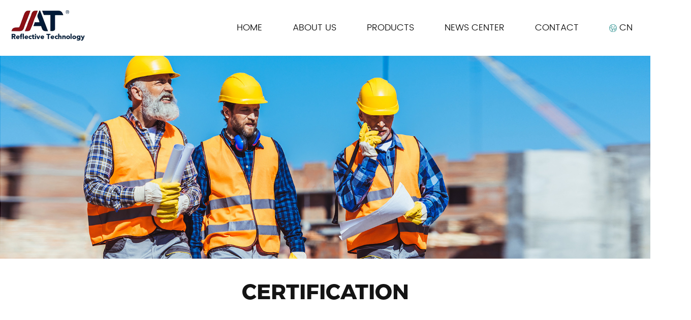

--- FILE ---
content_type: text/html; charset=utf-8
request_url: http://jhjat.com/honor.html?t=en-us
body_size: 2762
content:
<!DOCTYPE html>
<html lang="zh-cn">
<head>
    <title>Zhejiang JAT Reflective Technology Co.,Ltd.</title>
    <meta charset="UTF-8">
    <meta http-equiv="X-UA-Compatible" content="IE=edge,chrome=1">
    <meta name="viewport" content="width=device-width, initial-scale=1">
    <meta name="keywords" content="浙江景泰反光科技有限公司" />
    <meta name="description" content="浙江景泰反光科技有限公司" />
    <link rel="stylesheet" type="text/css" href="/Public/home/css/animate.min.css" />
    <link rel="stylesheet" type="text/css" href="/Public/home/css/basic.css" />
    <link rel="stylesheet" type="text/css" href="/Public/home/css/header.css" />
    <link rel="stylesheet" type="text/css" href="/Public/home/css/list.css" />
    <script type="text/javascript" src="/Public/home/js/jquery.min.js"></script>
</head>
<body>
<link href="/Public/home/css/style-head.css" rel="stylesheet" type="text/css">
<!--导航-->
<link href="/Public/home/css/bootstrap-head.min.css" rel="stylesheet" type="text/css">
<!--顶部-->

 <div class="header">
		<div class="cen_1200">
			<nav class="navbar navbar-default">
				<div class="container-fluid">
					<div class="navbar-header">
						<a class="navbar-brand" href="index.html?t=en-us"><img src="/Public/home/img/logo.png" alt=""></a>
						<button type="button" class="navbar-toggle collapsed" data-toggle="collapse" data-target="#bs-example-navbar-collapse-1" aria-expanded="false">
							<span class="icon-bar"></span>
							<span class="icon-bar"></span>
							<span class="icon-bar"></span>
						</button>
					</div>

					<div class="collapse navbar-collapse" id="bs-example-navbar-collapse-1">
						<ul class="nav navbar-nav navbar-right">
							<li><a href="/index.html?t=en-us">HOME</a></li>
							<li class="dropdown">
								<a href="/about.html?t=en-us" >ABOUT US</a>
								<ul class="dropdown-menu">
									<li><a href="/about.html?t=en-us">Company</a></li>
									<li><a href="/culture.html?t=en-us">Culture</a></li>
									<li><a href="/honor.html?t=en-us">Certificate</a></li>
									<li><a href="/office.html?t=en-us">Workshop</a></li>
								</ul>
							</li>
							<li>
								<a href="/Goods/index.html?t=en-us">PRODUCTS</a>
								<ul class="dropdown-menu">
								  <li><a href="/good/1.html?t=en-us">Reflective Fabric</a></li><li><a href="/good/2.html?t=en-us"> Flame Retardant Reflective Fabric</a></li><li><a href="/good/9.html?t=en-us">Reflective Heat Applied Film</a></li><li><a href="/good/15.html?t=en-us">Silver hot foil with holes</a></li><li><a href="/good/16.html?t=en-us">Reflective ribbon</a></li><li><a href="/good/17.html?t=en-us">Reflecive Spandex fabric</a></li><li><a href="/good/13.html?t=en-us"> Reflective Production Series</a></li><li><a href="/good/18.html?t=en-us"> Reflective Hat</a></li>								</ul>
							</li>
							<li class="dropdown">
								<a href="/News/index.html?t=en-us">NEWS CENTER</a>
								<ul class="dropdown-menu">
								   <li><a href="/news/1.html?t=en-us">Industry News</a></li><li><a href="/news/2.html?t=en-us">Company News</a></li>								</ul>
							</li>
							<li class="dropdown">
							    <a href="/contact.html?t=en-us" class="aa7 mmm">CONTACT</a>
							</li>
                            <li class="dropdown">
							<a href="?t=zh-cn">
                                <img src="/Public/home/img/world.png" alt=""> CN</a>
								<ul class="dropdown-menu">
									<li><a href="?t=en-us">EN</a></li>
								</ul>
                            </li>
						</ul>
					</div><!-- /.navbar-collapse -->
				</div><!-- /.container-fluid -->
			</nav>
		</div>
	</div>
	<script>
	$(document).ready(function(){
		  $(".y_head .y_head3:nth-child(2)").hover(function(){
			$(".y_head3:nth-child(1) .y_head2 .y_head5 img:nth-child(1)").css("display","none");
			$(".y_head3:nth-child(1) .y_head2 .y_head5 img:nth-child(2)").css("display","block");
			},function(){
			$(".y_head3:nth-child(1) .y_head2 .y_head5 img:nth-child(1)").css("display","block");
		});
	});
</script>  


<!--导航 结束-->






<div class="banner">
    <img class="img-responsive center-block" src="/./Uploads/2023-05-16/6462d6004b899.jpg" alt="荣誉证书">
</div>

<div class="clearfix"></div>
<div class="pro-head-news">
	CERTIFICATION
</div>

<section id="jtculnei-main">

    <section id="aboutus">
        <div class="xq">
            <!-- SuperBox -->
            <div class="superbox">
                                   <div class="superbox-list">
                        <img src="" data-img="" alt="" class="superbox-img">
                  </div>
				  <div class="superbox-list">
                        <img src="" data-img="" alt="" class="superbox-img">
                  </div>
				  <div class="superbox-list">
                        <img src="" data-img="" alt="" class="superbox-img">
                  </div>
				  <div class="superbox-list">
                        <img src="" data-img="" alt="" class="superbox-img">
                  </div>
                <div class="superbox-float"></div>
            </div>
            <!-- /SuperBox -->
        </div>

    </section>


</section>


<div class="clearfix"></div>


<!-- 底部 -->
<!--页脚-->

<div class="contact-wrapper">
    <div class="footlogo"></div>
	<div class="zj">
	    <div class="menu">
		   <div class="m-top">
		     <ul>
		      <li><a href="/about.html?t=en-us" >ABOUT US</a></li>
			  <li><a href="/Goods/index.html?t=en-us">PRODUCTS</a></li>
			  <li><a href="/News/index.html?t=en-us">NEWS CENTER</a></li>
			  <li><a href="/contact.html?t=en-us">CONTACT US</a></li>
		     </ul>
			</div>
			<div class="wx-con">
			   <div class="hd">
			     <div class="hd-title">
			        <img src="/Public/home/img/wx.png" alt="">
			     </div>
		       </div>
			   <div class="bd">
			     <div class="search-img"><img src="/Public/home/img/tel.png" alt=""></div>
			     <div class="search-wrapper">Service Hotline</div>
			     <div class="search-text">0086-15868910783</div>
		       </div>
			   <div class="bd">
			     <div class="search-img"><img src="/Public/home/img/email.png" alt=""></div>
			     <div class="search-wrapper">E-mail</div>
			     <div class="search-text">Eddie_lil_c@zjjieya.com</div>
		       </div>
			</div>
		</div>
	    
	    <div class="flyb">
		   <div class="titleen">PLEASE CONTACT US FOR ANY QUESTION AND INQUIRY</div>
		   <div class="joincontacttextbg">
				<form onSubmit="return checkform();" action="/Company/adden.html" name=gb method="post" class="STYLE-NAME">
					<div class="joincontexta">
						<label>
							<input id="name" type="text" name="guest" placeholder="NAME" />
						</label>
					</div>
					<div class="joincontexta">
						<label>
							<input id="emails" type="email" name="email" placeholder="E-MAIL" />
						</label>
					</div>
					<div class="joincontextb">
						<label>
							<textarea id="message" name="content" placeholder="Message"></textarea>
						</label>
					</div>
					<div class="joincontextc">
						<label>
							<span>&nbsp;</span>
							<input type="submit" class="button" value="SUBMIT" name="sub" />
						</label>
					</div>
				</form>
	       </div>
		</div>
	
	
	
	
	</div>
	<div class="zjx"></div>
	

<div class="copyright">
	<div class="copyrightw">
		<div class="border-left">
			Copyright 2022 Zhejiang JAT Reflective Technology Co.,Ltd. All rights reserved.&nbsp; &nbsp; 备案号：<a href="https://beian.miit.gov.cn/" target="_blank">浙ICP备2024061434号</a>&nbsp; &nbsp;<img src="/Public/kindeditor/attached/image/20240419/20240419094603_26873.png" alt="" /><a href="https://beian.mps.gov.cn/#/query/webSearch?code=33071802889176" target="_blank">浙公网安备33071802889176号</a>		</div>
		<div class="border-right">
		   Design:<a href="http://www.zjkckj.com" target="_blank">zjkckj.com</a>
		</div>
	</div>
</div>

</div>


<!--页脚结束-->
<script type="text/javascript" src="/Public/home/js/backTop.js"></script>


<!-- 底部 -->



<script src="/Public/home/js/bootstrap.min.js"></script>
<script src="/Public/home/js/bootsnav.js"></script>
<script src="/Public/home/js/swiper.js"></script>
<script type="text/javascript" src="/Public/home/js/wow.js"></script>
<script type="text/javascript">
    new WOW().init();
</script>

<script src="/Public/home/js/superbox.js"></script>
<script>
    $(function() {

        // Call SuperBox
        $('.superbox').SuperBox();

    });
</script>
<script type="text/javascript">
    var urlstr = location.href;
    var urlstatus=false;
    $(".listcate ul li a").each(function () {
        if ((urlstr + '/').indexOf($(this).attr('href')) > -1&&$(this).attr('href')!='') {
            $(this).addClass('active');
            urlstatus = true;
        } else {
            $(this).removeClass('active');
        }

    });
    if (!urlstatus) {

        $(".listcate ul li a").eq(0).addClass("active");
    }
</script>
<script>
    $(function(){
        $('header nav li').eq(1).addClass("cur");
    });

</script>
<script type="text/javascript">
	var urlstr = location.href;
	var urlstatus=false;
	$(".nei-title ul li a").each(function () {
		if ((urlstr + '/').indexOf($(this).attr('href')) > -1&&$(this).attr('href')!='') {
			$(this).addClass('active');
			urlstatus = true;
		} else {
			$(this).removeClass('active');
		}
	});

</script>
</body>

</html>

--- FILE ---
content_type: text/css
request_url: http://jhjat.com/Public/home/css/basic.css
body_size: 6098
content:
@import "font-awesome.min.css";
* {
	margin:0;
	padding:0;
}
body,html {
	font-size: 14px;
	font-family:"POPPINS-LIGHT","Arial" ;
	overflow-x:hidden;
	margin:0;
	padding:0;
	color: #000;

}
html, body, div, span, applet, object, iframe,
h1, h2, h3, h4, h5, h6, p, blockquote, pre,
a, abbr, acronym, address, big, cite, code,
del, dfn, em, img, ins, kbd, q, s, samp,
small, strike, strong, sub, sup, tt, var,
b, u, i, center,
dl, dt, dd, ol, ul, li,
fieldset, form, label, legend,
table, caption, tbody, tfoot, thead, tr, th, td,
article, aside, canvas, details, embed,
figure, figcaption, footer, header, hgroup,
menu, nav, output, ruby, section, summary,
time, mark, audio, video {
	font-family: "POPPINS-LIGHT","Arial" ;
}

a {
	text-decoration: none;
	color: #333;

}
select:focus {
	outline:none;
}

.nopad {
	padding:0;
}
.nomargin  {
	margin:0;
}
a:hover,
a:active,
a:focus {
	outline: none;
	text-decoration: none;


}
ul {
	padding:0;
	margin:0;
	font-size:0;
}
li {
	list-style: none;
}

.fl { float:left;}
.fr { float:right;}


.row {
	width: 80%;
    padding: 0px;
    margin: 0 auto;
    text-align: center;
}
.newsrow {
	width: 1200px;
    padding: 0px;
    margin: 0 auto;
    text-align: center;
}
p,h1,h2,h3,h4,h5 {
	margin:0;
}


.tl {
	text-align: left;
}
.tr {
	text-align: right;
}
body{
	width: 100%;
	opacity: 1;
	overflow: hidden;
	transition:opacity 0.3s;
}
body.on{
	opacity: 1;
}
body::-webkit-scrollbar
{
	width: 5px;
	background-color: #F5F5F5;
}
body::-webkit-scrollbar-track
{
	border-radius: 10px;
	background-color: #F5F5F5;
}
body::-webkit-scrollbar-thumb
{
	border-radius: 10px;
	background-color: #1f1f1f;
}
.w1400{
	width: 1400px;
	position: relative;
	margin:0 auto;
}
.w1600{
	width: 1600px;
	position: relative;
	margin: 0 auto;
}
.carousel-control.left {
	background:none;
}
.carousel-control.right {
	background: none;
}
.f-cb {

	zoom: 1;

}

@font-face {
	font-family: 'POPPINS-LIGHT';
	src: url('../fonts/POPPINS-LIGHT.eot'); /* IE9 Compat Modes */
	src: url('../fonts/POPPINS-LIGHT.eot?#iefix') format('embedded-opentype'), /* IE6-IE8 */
	url('../fonts/POPPINS-LIGHT.woff') format('woff'), /* Modern Browsers */
	url('../fonts/POPPINS-LIGHT.ttf')  format('truetype'), /* Safari, Android, iOS */
	url('../fonts/POPPINS-LIGHT.svg') format('svg'); /* Legacy iOS */
}

@font-face {
	font-family: 'MONTSERRAT-BOLD';
	src: url('../fonts/MONTSERRAT-BOLD.eot'); /* IE9 Compat Modes */
	src: url('../fonts/MONTSERRAT-BOLD.eot?#iefix') format('embedded-opentype'), /* IE6-IE8 */
	url('../fonts/MONTSERRAT-BOLD.woff') format('woff'), /* Modern Browsers */
	url('../fonts/MONTSERRAT-BOLD.ttf')  format('truetype'), /* Safari, Android, iOS */
	url('../fonts/MONTSERRAT-BOLD.svg') format('svg'); /* Legacy iOS */
}

@font-face {
	font-family: 'DINPRO-REGULAR';
	src: url('../fonts/DINPRO-REGULAR.eot'); /* IE9 Compat Modes */
	src: url('../fonts/DINPRO-REGULAR.eot?#iefix') format('embedded-opentype'), /* IE6-IE8 */
	url('../fonts/DINPRO-REGULAR.woff') format('woff'), /* Modern Browsers */
	url('../fonts/DINPRO-REGULAR.ttf')  format('truetype'), /* Safari, Android, iOS */
	url('../fonts/DINPRO-REGULAR.svg') format('svg'); /* Legacy iOS */
}
/**
 * 判断浏览器
 */

#browser_ie {
	BACKGROUND-COLOR: #f6f6b4; DISPLAY: none; HEIGHT: 120px; COLOR: #000; FONT-SIZE: 15px
}
#browser_ie .brower_info {
	MARGIN: 0px auto; WIDTH: 800px; PADDING-TOP: 17px
}
#browser_ie .brower_info .notice_info {
	POSITION: relative; MARGIN-TOP: 5px; FLOAT: left
}
#browser_ie .brower_info .notice_info P {
	TEXT-ALIGN: left; LINE-HEIGHT: 25px; WIDTH: 360px; DISPLAY: inline-block
}
#browser_ie .browser_list {
	POSITION: relative; FLOAT: left
}
#browser_ie .browser_list IMG {
	WIDTH: 40px; HEIGHT: 40px
}
#browser_ie .browser_list SPAN {
	TEXT-ALIGN: center; WIDTH: 80px; DISPLAY: inline-block
}

/*css组件设置*/
/*css组件设置*/
.imgZoom img,.imgY180 img { -moz-transition:all 2.4s ease 0s; -ms-transition:all 2.4s ease 0s; -o-transition:all 2.4s ease 0s; -webkit-transition:all 2.4s ease 0s; transition:all 2.4s ease 0s;}
.imgZoom { overflow:hidden; }
.imgZoom:hover img{ -moz-transform:scale(1.1,1.1); -ms-transform:scale(1.1,1.1); -o-transform:scale(1.1,1.1); -webkit-transform:scale(1.1,1.1); transform:scale(1.1,1.1);}
.imgY180:hover img { cursor:pointer; -moz-transform:rotateY(180deg); -ms-transform:rotateY(180deg); -o-transform:rotateY(180deg); -webkit-transform:rotateY(180deg); transform:rotateY(180deg)}
.imgX360 img {-webkit-transition: -webkit-transform 0.4s ease-out;-moz-transition: -moz-transform 0.4s ease-out;transition: transform 0.4s ease-out;}
.imgX360:hover img {-webkit-transform: rotate(360deg);-moz-transform: rotate(360deg);transform: rotate(360deg);}
/*头部样式 */

/*
.carousel-indicators li {
	display: inline-block;
	width: 10px;
	height: 10px;
	margin: 1px;
	text-indent: -999px;
	cursor: pointer;
	background-color: #fff;
	border: 1px solid #60b830;
	border-radius: 10px;
}
.carousel-indicators .active {
	width: 12px;
	height: 12px;
	margin: 0;
	background-color: #60b830;
}
*/

.carousel-control {
	position: absolute;
	top: 50%;
	width: 60px;
	height: 60px;
	margin-top: -20px;
	font-size:60px;
	font-weight: 100;
	line-height: 30px;
	color: #ffffff;
	text-align: center;
}

/*内页banner下的导航 */

#nei-main {
	padding-bottom: 40px;
	padding-top:10px;
	background:#fff;
}
#jtculnei-main {
	padding-bottom: 95px;
	padding-top:40px;
	background:#fff;
}
#pronei-main {
	padding-bottom: 55px;
	padding-top:40px;
}
#aboutnei-main {
	padding-top:40px;
	background:#fff;
}
#culnei-main {
	padding-top:40px;
	background:#f9f9f9;
	height:800px;
}
#hisnei-main {
    width:100%;
	background:url(../img/hisbg.jpg) no-repeat center;
	height:839px;
}
#honnei-main {
    width:100%;
	background:#3b3d3b;
	height:625px;
}
#honnei-main .honor_title{
   width:100%;
   text-align:center;
   padding-top:50px;
   font-size: 50px;
   color: #fff;
   line-height: 80px;
   padding-bottom:20px;
}
#honnei-main .honor_content{
   width:100%;
   text-align:center;
   font-size: 16px;
   color: #fff;
   line-height: 30px;
}
#honnei-main li{
   width:20%;
   text-align:center;
   float:left;
   padding-top:50px;
}

#gynei-main {
    width:100%;
	background:#fff;
	height:625px;
}
#gynei-main .gy_title{
   width:100%;
   text-align:center;
   padding-top:50px;
   font-size: 50px;
   color: #3a3c3b;
   line-height: 80px;
   padding-bottom:20px;
}
#nei-mainabout {
	background:#f9f9f9;
	height:660px;
}
#nei-mainmap {
    width: 100%;
    text-align: center;
    background: #1b1b1b;
    position: relative;
    padding-top: 60px;
	padding-bottom:40px;
}
#nei-mainmap .title {
    width: 100%;
    text-align: center;
    line-height: 50px;
    font-size: 42px;
    font-family: 'DINALTERNATE';
    color: #fff;
    font-weight: 700;
}
#nei-mainmap .mapcontent{
    padding-top:40px;
}
#nei-mainmap ul{
    width:100%;
	text-align:center;
	height:320px;
}
#nei-mainmap li{
   width:23%;
   float:left;
   text-align:center;
   margin-left:1%;
   margin-right:1%;
}
#nei-mainmap li p{
   width:100%;
   text-align:center;
   line-height:40px;
   color:#fff;
   font-size:14px;
}
.diepic{
	position: relative;
	width: 1200px;
	margin:40px auto 0 auto
}
.diepic h2{font-size:36px;text-align:center;font-weight:normal;line-height:42px;height:60px;}
.diepic .gy_text{
   width:100%;
   font-size:14px;
   line-height:25px;
   text-align:center;
   margin-bottom:25px;
}
.diepic .swiper-container {
	padding-bottom: 100px;
}

.diepic .swiper-slide {
	width: 50%;
	height: 421px;
	background: #fff;
	box-shadow: 0 6px 10px 0 rgba(20, 34, 67, .1);
	transition: all .4s cubic-bezier(.4, 0, .2, 1);
	cursor: pointer;
}

.diepic .swiper-slide img {
	width:100%;
	display: block;
}

.diepic .swiper-slide p {
	line-height: 98px;
	padding-top: 0;
	text-align: center;
	color: #636363;
	font-size: 1.1em;
	margin: 0;
}

.diepic .swiper-pagination {
	width: 100%;
	bottom: 40px;
}

.diepic .swiper-pagination-bullets .swiper-pagination-bullet {
	margin: 0 5px;
	border: 3px solid #fff;
	background-color: #030000;
	width: 10px;
	height: 10px;
	opacity: .6;
}

.diepic .swiper-pagination-bullets .swiper-pagination-bullet-active {
	width: 34px;
	display: inline-block;
	height: 10px;
	border-radius: 10px;
	transition: width .4s cubic-bezier(.4, 0, .2, 1);
	background-image: linear-gradient(80deg, #0989c5, #995cb6);
	opacity: 1;
}

.diepic .swiper-button-prev {
	left: -70px;
	top: 50%;
	width: 45px;
	height: 45px;
}

.diepic .swiper-button-next {
	right: -70px;
	top: 50%;
	width: 45px;
	height: 45px;
}

#culnei-main ul{
width:100%;
text-align:center;
padding-top:40px;
}
#culnei-main li{
   width:24%;
   float:left;
   margin-left:0.5%;
   margin-right:0.5%;
   height:270px;
   background:#fff;
   text-align:center;
   padding-top:20px;
   margin-bottom:15px;
}
#culnei-main li dd{
   width:100%;
   text-align:center;
   line-height:40px;
   font-size:26px;
   color:#1f1f1f;
   margin-bottom:30px;
}
#culnei-main li dt{
   width:100%;
   text-align:center;
   line-height:25px;
   font-size:14px;
   color:#1f1f1f;
}
/*内页公共部分*/
.nei-title {
	text-align: center;
}
.nei-title .title {
    text-align: center;
    font-size: 50px;
    color: #1a1a1a;
    line-height: 80px;
}
.nei-title .title-text {
	font-size:27px;
	color: #000000;
	line-height:60px;
	background:url(../img/aboutline.jpg) no-repeat center;
}
.nei-title .title-textc {
	font-size:27px;
	color: #000000;
	line-height:60px;
}
.nei-title .title-textc span {
	font-size:34px;
	color: #c6000a;
	font-weight:700;
}
.nei-title .title-text span {
	font-size:34px;
	color: #c6000a;
	font-weight:700;
}
.nei-title .title-texten {
	font-size:34px;
	color: #000000;
	font-weight:400;
	background:url(../img/prolineen.png) no-repeat center center;
}
.nei-title .title-text:after {
	content:'';
	width: 43px;
	height: 2px;
	/*background: #c6001e;*/
	display: block;
	margin:13px auto 25px;
}
.nei-title .cate-title {
	width: 100%;
	margin-bottom: 20px;
	background: url('../img/pro_catit.jpg') center no-repeat;
}
.nei-title .cate-title ul {
	width: 100%;
	text-align: center;
}
.nei-title .cate-title ul {
	width: 100%;
	text-align: center;
}
.nei-title .cate-title ul li{
	height: 40px;
	line-height: 40px;
	margin-right: 15px;
	text-align: center;
	font-size:16px;
	display: inline-block;
	color: #fff;
	margin-bottom:15px;
}
.nei-title .cate-title ul li.cur{
	height: 40px;
	line-height: 40px;
	margin-right: 25px;
	text-align: center;
	font-size:16px;
	display: inline-block;
	padding-left: 40px;
	padding-right: 40px;
	background: #2170bf;
}
.nei-title .cate-title ul li.cur a{
	color: #fff;
}
.nei-title .cate-title ul li:hover{

	background: #2170bf;
	color: #fff;
}
.nei-title .cate-title ul li:last-child {
	margin-right: 0;
}
.nei-title .cate-title ul li a {
	display: inline-block;
	padding-left: 40px;
	padding-right: 40px;
	background:#c1c1c1;
}
.nei-title .cate-title ul li a.active {
	display: inline-block;
	height: 40px;
	padding-left: 40px;
	padding-right: 40px;
	color: #fff;
	background: #2170bf;
}
.nei-title .cate-title ul li a:hover {
    background: #2170bf;
	color: #fff;
}


/*面包屑*/
.list-bread {
	background-color: #f0efef;
	height:85px;
	line-height: 85px;
}
#tit {
	height:80px;

	background-color: #f5f5f5;
}
#tit .sendcate p{
	width:60%;
	font-weight:bold;
	font-size:28px;
	color: #1e1e1e;
	padding-left:20px;
	float: left;
	text-transform: uppercase;
}

.breadcrumb {
	font-size: 14px;
}
.breadcrumb > li + li::before {
	padding: 0 5px;
	color: #474747;
	content: ">";
}


.breadcrumb {
	float: left;
	padding:0;
	/*line-height: 128px;*/
	margin-bottom:0;
	background: none;
	font-size: 14px;
}
.breadcrumb li a {
	color: #333;
}
.breadcrumb li i {
	margin-right: 10px;
}
.breadcrumb li.active {
	text-transform: capitalize;
}

.bread-nei {
	padding: 0 6.5%;
}

/*********************************************************************************************************************/

/**
 * 底部样式
 */
/*footer*/
.cul-foot{
   width:100%;
   height:95px;
   background:#1a3f8f;
   padding-top:20px;
   border-bottom:#313131 solid 1px;
}
.cul-foot .cul{
	text-align: center;
	width: 1300px;
	padding: 0px;
	margin: 0 auto;
}
.cul-foot .cul-left{
    width:60%;
	float:left;
	text-align:left;
}
.cul-foot .cul-left dd{
    width:100%;
	text-align:left;
	color:#FFFFFF;
	font-size:20px;
	line-height:30px;
}
.cul-foot .cul-left dt{
    width:100%;
	text-align:left;
	color:#FFFFFF;
	font-size:14px;
	line-height:20px;
	font-weight:400;
}
.cul-foot .cul-right{
    width:40%;
	float:left;
	text-align:right;
	padding-top:10px;
}
.contact-wrapper {
	width: 100%;
	padding-bottom: 128px;
	background: #363636;
	text-align: center;
	padding: 0px;
	margin: 0 auto;

}
.contact-wrapper .zj{
	text-align: center;
	width:75%;
    min-width: 1270px;
	height: 402px;
	padding: 0px;
	margin: 0 auto;
}
.contact-wrapper .menu{
	width:60%;
	float:left;
	text-align:center;
	margin-right:5%;
	
}
.contact-wrapper .menu .m-top{
    width:100%;
    text-align:left;
	border-bottom:#4e4e4e solid 1px;
	height:75px;
}
.contact-wrapper .menu li{
    width:20%;
    text-align:left;
	float:left;
	font-size:18px;
	color:#fff;
	line-height:50px;
}
.contact-wrapper .menu li a{
	color:#fff;
}
.contact-wrapper .wx-con{
	width:100%;
	text-align:center;
	padding-top:40px;
}



.contact-wrapper .flyb{
	width:35%;
	float:left;
	text-align:center;
	padding-left:5%;
	border-left:#4e4e4e solid 1px;
}
.contact-wrapper .flyb .title{
	width:100%;
	text-align:left;
	line-height:60px;
	font-size:28px;
	font-weight:600;
	color:#fff;
}
.contact-wrapper .flyb .titleen{
	width:100%;
	text-align:left;
	font-size:20px;
	font-weight:600;
	padding:10PX 0;
	color:#fff;
}
.joincontacttextbg{
	margin-top: 20px;
	margin-bottom: 30px;
}
.joincontacttextbg label {
	display: block;
	margin: 0px;
}

.joincontacttextbg input[type="text"], .joincontacttextbg input[type="email"], .joincontacttextbg select {
	border: 1px solid #DADADA;
	color: #888;
	height: 48px;
	margin-bottom: 16px;
	margin-right: 6px;
	margin-top: 2px;
	outline: 0 none;
	padding: 3px 3px 3px 5px;
	width: 80%;
	font-size: 12px;
	line-height:15px;
	box-shadow: inset 0px 1px 4px #ECECEC;
	-moz-box-shadow: inset 0px 1px 4px #ECECEC;
	-webkit-box-shadow: inset 0px 1px 4px #ECECEC;
}
.joincontacttextbg textarea {
	border: 1px solid #DADADA;
	color: #888;
	height: 48px;
	margin-bottom: 16px;
	margin-right: 6px;
	margin-top: 10px;
	outline: 0 none;
	padding: 3px 3px 3px 5px;
	width: 90%;
	font-size: 12px;
	line-height:15px;
	box-shadow: inset 0px 1px 4px #ECECEC;
	-moz-box-shadow: inset 0px 1px 4px #ECECEC;
	-webkit-box-shadow: inset 0px 1px 4px #ECECEC;
}
.joincontacttextbg textarea{
	padding: 5px 3px 3px 5px;
}
.joincontacttextbg select {

	appearance:none;
	-webkit-appearance:none;
	-moz-appearance: none;
	text-indent: 0.01px;
	text-overflow: '';
	width: 70%;
	height: 35px;
	line-height: 25px;
}
.joincontacttextbg textarea{
	height:100px;
}
.joincontacttextbg .button {
	background: #b61f28;
	border: none;
	padding: 20px 55px 20px 55px;
	color: #FFF;
	border-radius: 3px;
	cursor: pointer;
}
.joincontacttextbg .button:hover {
	background: #d81324;
}
.joincontexta {
    width: 50%;
    float: left;
    height: 70px;
}

.contact-wrapper .cen{
}
.contact-wrapper .footlogo{
	text-align: left;
	width: 100%;
	margin: 0 auto;
	padding:60px 0 0; 
}
.contact-wrapper .zjx{
	text-align: center;
	width:75%;
    min-width: 1270px;
	height: 1px;
	padding: 0px;
	margin: 0 auto;
	background: #4e4e4e;
}
.contact-wrapper .hd {
    float: left;
	width: 27%;
	margin-top: 20px;
}
.contact-wrapper .hd .hd-inner {
	width: 100%;
    margin-top: 40px;
    text-align: left;
    line-height: 40px;
    font-size: 28px;
    font-family: 'MONTSERRAT-BOLD';
    color: #ffffff;
	margin-bottom:15px;
}
.contact-wrapper .hd .hd-inner img{
    text-align: left;
}
.contact-wrapper .hd .hd-title {
    width:100%;
	color: #fff;
	text-align: left;
}
.contact-wrapper .hd .hd-address {
	line-height: 30px;
	font-size: 14px;
	color: #a3a3a1;
	text-align: left;
	margin-top:10px;
	padding-bottom:20px;
}
.contact-wrapper .bd {
	float: left;
	width: 36%;
	margin-top: 10px;
}
.contact-wrapper .pd {
	float: left;
	width: 25%;
	margin-top: 40px;
}
.contact-wrapper .nd {
	float: left;
	width: 15%;
	margin-top: 50px;

}

.contact-wrapper .bd .search-img {
	width: 95%;
	text-align:left;
	border-bottom:10px;
}

.contact-wrapper .bd .search-wrapper {
	width: 95%;
	height: 40px;
	text-align: left;
	line-height: 40px;
	font-size: 18px;
	font-family: 'MONTSERRAT-BOLD';
	color: #ffffff;
	margin-right:15%;
}
.contact-wrapper .pd .search-wrapper {
	width: 95%;
	height: 40px;
	text-align: left;
	line-height: 40px;
	font-size: 20px;
	font-family: 'MONTSERRAT-BOLD';
	color: #ffffff;
	margin-right:15%;
}
.contact-wrapper .nd .search-wrapper {
	width: 85%;
	height: 50px;
	text-align: left;
	line-height: 50px;
	font-size: 20px;
	color: #ffffff;
	margin-right:15%;
}
.contact-wrapper .bd .search-input-box {
	width: 100%;
	height: 125px;
	margin-top: 20px;
	text-align: left;
}
.contact-wrapper .nd .search-input-box {
	width: 100%;
	height: 125px;
	margin-top: 20px;
	text-align: left;
}
.contact-wrapper .nd .search-texta {
	width: 100%;
	text-align: left;
	line-height: 20px;
	font-size: 14px;
	color: #ededed;
	padding-top:10px;
}
.contact-wrapper .nd .search-text {
	width: 100%;
	text-align:right;
	line-height: 40px;
	font-size: 14px;
	color: #ededed;
}
.contact-wrapper .nd  a {
	color: #ededed;
}
.contact-wrapper .bd .search-text {
	width: 100%;
	text-align: left;
	line-height: 40px;
	font-size: 24px;
	font-family: 'MONTSERRAT-BOLD';
	font-weight:800;
	color: #fff;
}
.contact-wrapper .bd .search-text a {
	color: #a4a4a6;
}
.contact-wrapper .pd .search-text {
	width: 100%;
	height: 30px;
	text-align: left;
	line-height: 30px;
	font-size: 14px;
	color: #a4a4a6;
}
.contact-wrapper .pd .search-text a {
	color: #a4a4a6;
}
.contact-wrapper .bd .contact-us {
	position: absolute;
	left: 970px;
	top: -190px;
	width: 580px;
	height: 300px;
	padding: 50px 70px 0;
	background-color: #333;
}
.contact-wrapper .bd .contact-us .contact-us-title {
	position: relative;
	height: 52px;
	padding-top: 22px;
	font-size: 30px;
}
.contact-wrapper .bd .contact-us .contact-us-title:before {
	content: '';
	position: absolute;
	top: 0;
	left: 0;
	width: 50px;
	height: 4px;
	background-color: #fff;
}
.contact-wrapper .bd .contact-us .contact-us-text {
	margin-top: 32px;
	padding-right: 45px;
	line-height: 24px;
}
.contact-wrapper .bd .contact-us .contact-us-check {
	width: 426px;
	height: 48px;
	margin: 27px auto 0;
	background-color: #e70113;
	line-height: 48px;
	text-align: center;
	border-radius: 24px;
}
.copyright {
	color: #979797;
	font-size:14px;
	height: 60px;
	line-height:60px;

}
.copyrightw {
    width:75%;
    min-width: 1270px;
	padding: 0px;
	margin: 0 auto;
}
.copyright .border-left {
	text-align: left;
	width:80%;
	float:left;
	font-size:14px;
	line-height:60px;
}
.copyright .border-right {
    width:20%;
	float:right;
	text-align:right;
	font-size:14px;
	line-height:60px;
}
.copyright p {
	/*color: #fff;*/
	margin-bottom: 0;
	font-size:12px;
	font-family:"Arial";

}
.copyright a {
	color: #979797;

}
.joinusa {
    width: 65%;
    float: left;
    height: 50px;
    text-align: left;
}
.joinusa input[type="text"], .joinusa input[type="email"], .joinusa select {
    border: 0;
    color: #a7a7a7;
    height: 46px;
    outline: 0 none;
    padding: 3px 3px 3px 20px;
    width: 100%;
    font-size: 16px;
    line-height: 46px;
    background: #fff;
}
.joinusb {
    width: 28%;
    float: left;
    height: 50px;
    text-align: right;
	margin-left:2%;
}
.joinusb .button {
    background: #1ca0de;
    border: none;
    width: 100%;
    line-height: 46PX;
    color: #fff;
    font-size: 16px;
    cursor: pointer;
}
.banner{
  background:#efefef;
}
.probanner{
  position:relative;
}
.pro-head {
	width: 100%;
	text-align:center;
	font-size: 42px;
    color: #141414;
    line-height: 50px;
	font-weight:800;
    font-family: 'MONTSERRAT-BOLD';
	padding:40px 0 0;
}
.pro-head-news {
	width: 100%;
	text-align:center;
	font-size: 42px;
    color: #141414;
    line-height: 50px;
	font-weight:800;
    font-family: 'MONTSERRAT-BOLD';
	padding:40px 0 0;
	background: #fff;
}
.pro-head .pro_top_title{
   width:100%;
   font-size:36px;
   line-height:50px;
   color:#FFFFFF;
}
.pro-head .pro_top_text{
   width:100%;
   font-size:18px;
   line-height:30px;
   color:#FFFFFF;
   padding-top:10px;
}
.aboutbanner{
  background:#fff;
}
.ban-title{
  position:absolute;
  width:100%;
  z-index:800;
  text-align:center;
  padding-top:18%;
}

.ban-product{
  position:absolute;
  width:100%;
  z-index:10;
  text-align:left;
  padding-top:14%;
  padding-left:20%;
}



/**********************底部样式 ****************************************/

.about_bg{position:fixed;width:100%;height:100%;top:0;left:0;background-size:cover;}
.about_content{width:60%;margin:0 auto;}
.about_content h2,.about_content h3{text-align:center;font-weight:bold;color:#fff;}
.about_content h2{font-size:42px;margin-bottom:50px; padding-top:50px;}
.about_content p{font-size:16px;color:#000;line-height:180%;margin-bottom:20px;text-align:center;}
.about_content.history{text-align:center;position:relative;}

/*大事记start*/
.event_box{width:60%;margin:3% auto 0;position:relative;min-height:420px;}
.event_box .parHd {width:100%;display:inline-block;height:92px;overflow:hidden;}
.parHd  ul{width:100%;text-align:center;margin:0 auto;padding-top:25px !important;}
.parHd .tempWrap{margin:0 auto;}
.parHd .tempWrap:after{content:'';width:85%;height:7px;background:url(../img/hisline.png);position:absolute;/* top:33%;*//* right:-140%;*/right:8%;top:35%;/* margin-top:-0.5px;*/z-index:10;}
.parHd li.no_line:before{display:none;}
.parHd li{display:inline-block;cursor:pointer;padding-top:30px;font-size:30px;color:#fff; margin-right:60px;position:relative;}
.parHd li:after{content:'';width:24px;height:24px;position:absolute;z-index:20;top:-12px;left:50%;margin-left:-12px;}
.parBd{text-align:center;margin-top:15px;}
.parBd h4{position:relative;font-size:40px;margin-bottom:3%;/*width:200px;*/ padding:0 60px;display:inline-block;text-align:center;}
.parBd h4:after{content:'';background:#000;width:100px;height:1px;position:absolute;left:-100px;bottom:12px;}
.parBd h4:before{content:'';background:#000;width:100px;height:1px;position:absolute;right:-100px;bottom:12px;}
.parBd p{line-height:180%;font-size:16px;width:80%;margin:0 auto;}
div#listBox {width:100%;}
.sPrev,.sNext{width:30px;height:30px;display:block;position:absolute;top:26px;}
.sPrev{left:217px;}
.sNext{right:224px;}
.sPrev img,.sNext img{transition:all .6s cubic-bezier(.51,1.1,.9,.95);-moz-transition:all .6s cubic-bezier(.51,1.1,.9,.95);-webkit-transition:all .6s cubic-bezier(.51,1.1,.9,.95);-o-transition:all .6s cubic-bezier(.51,1.1,.9,.95);}
.parHd li.act span{display:block;width:24px;height:24px;overflow:hidden;position:absolute;top:-12px;left:28px;z-index:21;}
.parHd li span,.parHd li.clone span{display:none;}	

.his_img{
   width:60%;
   height:129px;
   background:#c8c8c8;
   margin:0 auto;
   margin-bottom:10px;
}
.his_img .his_left{
   width:35%;
   float:left;
   height:129px;
   text-align:left;
}
.his_img .his_right{
   width:65%;
   float:left;
   text-align:left;
   padding-top:20px;
   line-height:26px;
   color:#434343;
   font-size:15px;
}

/*在线客服*/
.izl-rmenu{position:fixed;right:5%;bottom:10%;z-index:999;}
.izl-rmenu .btn{width:72px;height:73px;margin-bottom:1px;cursor:pointer;position:relative;display:block;padding:0;margin:0;border:none;border-radius: 0;}
.izl-rmenu .btn-qq{background:url(../img/r_qq.png) 0px 0px no-repeat;background-color:#6da9de;}
.izl-rmenu .btn-qq.btn-qqe {background:url(../img/r_qqe.png) 0px 0px no-repeat;background-color:#6da9de;}
.izl-rmenu .btn-qq:hover{background-color:#488bc7;}
.izl-rmenu a.btn-qq,.izl-rmenu a.btn-qq:visited{background:url(../img/r_qq.png) 0px 0px no-repeat;background-color:#6da9de;text-decoration:none;display:block;}
.izl-rmenu .btn-wx{background:url(../img/r_wx.png) 0px 0px no-repeat;background-color:#78c340;}
.izl-rmenu .btn-wx.btn-wxe{background:url(../img/r_wxe.png) 0px 0px no-repeat;background-color:#78c340;}
.izl-rmenu .btn-wx:hover{background-color:#58a81c;}
.izl-rmenu .btn-wx .pic{position:absolute;left:-160px;top:0px;display:none;width:160px;height:160px;}
.izl-rmenu .btn-phone{background:url(../img/r_phone.png) 0px 0px no-repeat;background-color:#fbb01f;}
.izl-rmenu .btn-phone.btn-phonee{background:url(../img/r_phonee.png) 0px 0px no-repeat;background-color:#fbb01f;}
.izl-rmenu .btn-phone:hover{background-color:#ff811b;}
.izl-rmenu .btn-phone .pic{position:absolute;left:-160px;top:0px;display:none;width:160px;height:160px;}
.izl-rmenu .btn-phone .phone{background-color:#ff811b;position:absolute;width:160px;left:-160px;top:0px;line-height:73px;color:#FFF;font-size:18px;text-align:center;display:none;}
.izl-rmenu .btn-top{background:url(../img/r_top.png) 0px 0px no-repeat;background-color:#666666;display:none;}
.izl-rmenu .btn-top:hover{background-color:#444;}


.backToTop {display: none; width: 64px;height:65px;position: fixed; right:30px;bottom: 100px;background:url(../../../Public/home/img/arrow-top.png) no-repeat center center; cursor:pointer; z-index:99;}


.div-aboutn{
   background:#f5f4f4;
   padding:15px 0;
}
.nei-title .cate-title-pro {
    width:77.5%;
	min-width: 1240px;
	margin-bottom: 40px;
	margin: 0 auto;
}
.nei-title .cate-title-pro ul {
	width: 100%;
	text-align: center;
}
.nei-title .cate-title-pro ul li {
    height: 40px;
    line-height: 40px;
    text-align: center;
    font-size: 20px;
    display: inline-block;
    color: #010101;
	margin-right:5px;
}
.nei-title .cate-title-pro ul li:hover{
    font-size:20px;
	color: #fff;
	background:#141d24;
}
.nei-title .cate-title-pro ul li:last-child {
	margin-right: 0;
}
.nei-title .cate-title-pro ul li a {
	display: inline-block;
	padding-left: 35px;
	padding-right: 35px;
	color:#131c23;
}
.nei-title .cate-title-pro ul li a.active {
	display: inline-block;
	height: 40px;
	line-height: 40px;
	font-size:20px;
	padding-left: 35px;
	padding-right: 35px;
	color: #fff;
	background:#141d24;
}
.nei-title .cate-title-pro ul li a:hover {
	font-size:20px;
	color: #fff;
	background:#141d24;
}

--- FILE ---
content_type: text/css
request_url: http://jhjat.com/Public/home/css/list.css
body_size: 5778
content:
/*公共部分*/

.ab-nav ul li {
	float: left;
}
.ab-nav ul li a.on {
	color: #fff;
	background: #015ca0;
}


/*工程案例*/
#caseinfo {
	width: 80%;
	margin:0 auto;
}
#case ul li {
	width: calc(98%/3);
	margin-right: 1%;
	float: left;
	margin-bottom: 30px;
}
#case ul li:nth-child(3n+3) {
	margin-right: 0;
}

.gridpic {
	width: 100%; position:relative;overflow:hidden;}
.gridtit { padding-left:40px; text-align:left; line-height:40px; color:#333;}



/*---------------*/
/***** Bubba *****/
/*---------------*/



figure.effect-bubba {
	background: #000;

}



figure.effect-bubba img {
	opacity: 1;
	-webkit-transition: opacity 0.35s;
	transition: opacity 0.35s;

}

figure.effect-bubba:hover img {
	opacity: 0.6;
}


figure.effect-bubba figcaption::before,
figure.effect-bubba figcaption::after {
	position: absolute;
	top: 30px;
	right: 30px;
	bottom: 30px;
	left: 30px;
	content: '';
	opacity: 0;
	-webkit-transition: opacity 0.5s, -webkit-transform 0.5s;
	transition: opacity 0.5s, transform 0.5s;
}

figure.effect-bubba figcaption::before {
	border-top: 1px solid #fff;
	border-bottom: 1px solid #fff;
	-webkit-transform: scale(0,1);
	transform: scale(0,1);
}

figure.effect-bubba figcaption::after {
	border-right: 1px solid #fff;
	border-left: 1px solid #fff;
	-webkit-transform: scale(1,0);
	transform: scale(1,0);
}





figure.effect-bubba h2 {
	width: 100%;
	font-size:24px;
	position:absolute;
	/* top:0px; */
	left:0px;
	padding-top: 25%;
	padding-left:40px;
	padding-right:40px;
	-webkit-transition: -webkit-transform 0.35s;
	transition: transform 0.35s;
	-webkit-transform: translate3d(0,60px,0);
	transform: translate3d(0,60px,0);
	color:#fff;
	text-align: center;
	font-weight:inherit;
	font-family:inherit;
	text-shadow:black 0 3px 3px;

}
figure.effect-bubba:hover h2 {
	top:0px;
	text-shadow:none;
	text-align: center;
}

figure.effect-bubba p {
	width:135px;
	height: 40px;
	line-height: 40px;
	text-align: center;
	border:1px solid #fff;
	position:absolute;
	top:55%;
	left:50%;
	margin-left: -67.5px;
	opacity: 0;
	font-size:14px;
	-webkit-transition: opacity 0.35s, -webkit-transform 0.35s;
	transition: opacity 0.35s, transform 0.35s;
	-webkit-transform: translate3d(0,20px,0);
	transform: translate3d(0,20px,0);
	color:#fff;

}



figure.effect-bubba:hover figcaption::before,
figure.effect-bubba:hover figcaption::after {
	opacity: 1;
	-webkit-transform: scale(1);
	transform: scale(1);
	box-shadow: 0 0 0 30px rgba(255,255,255,0.2);
}

figure.effect-bubba:hover h2,
figure.effect-bubba:hover p {
	opacity: 1;
	-webkit-transform: translate3d(0,0,0);
	transform: translate3d(0,0,0);
	color:#fff;


}

/*关于我们*/
.xq {
    width:75%;
	min-width: 1360px;
	margin:0 auto;
}
.proxq {
	width: 80%;
	margin:0 auto;
}
.xq .xq-info-about {

	width: 100%;
	margin:0 auto;


}
.xqabout {
    width: 1360px;
	margin:0 auto;
	padding-top:10px;
}
.xqabout .previous{
   width:40%;
   line-height:40px;
}
.xqabout .title{
    width: 100%;
    text-align: center;
    line-height: 50px;
    font-size: 42px;
    font-family: 'DINALTERNATE';
    color: #141414;
    font-weight: 700;
}
.xqabout .about-l{
    width: 55%;
    text-align: left;
	float:left;
    font-size: 16px;
	line-height:26px;
	color:#141414;
	padding-top:3%;
	padding-right:5%;
}
.xqabout .about-l p{
    font-size: 16px;
	line-height:26px;
	color:#141414;	
}
.xqabout .xq-video{
    width: 40%;
    text-align: right;
	float:left;
	padding-top:4%;
}
.xqabout .xq-info p{
    font-size: 16px;
	line-height:30px;
	color:#010101;
}
.xq .xq-info {

	width: 94%;
	margin:0 auto;


}
.xq .xq-info-about .xq_his{

	width: 96%;
	margin:0 auto;


}
.xq .xq-info-about .xq_his li{
    width:25%;
	float:left;
	text-align:left;
	height:130px;
	padding-top:30px;
	margin-bottom:40px;
}
.xq .xq-info-about .xq_his li dd{
    width:100%;
	text-align:left;
	line-height:40px;
	font-size:16px;
	font-weight:600;
	color:#565656;
}
.xq .xq-info-about .xq_his li dt{
    width:100%;
	text-align:left;
	line-height:20px;
	font-size:16px;
	font-weight:600;
	color:#565656;
	padding-top:15px;
}
.xq .xq-info-about p{
  	line-height: 2;
	font-size: 16px;
	color:#242424;
	text-align:left;
}
.com_about{
    width: 75%;
	margin:0 auto;
	text-align:center;
	height:1230px;
}
.com_about .about-left{
   width:50%;
   float:left;
   text-align:left;
   background:#cbc6bb;
   height:267px;
   margin-bottom:40px;
}
.com_about .about-right{
   width:50%;
   float:left;
   text-align:right;
   background:#cbc6bb;
   height:267px;
   margin-bottom:40px;
}
.com_about .about-left dd{
   color:#1e1e1e;
   line-height:50px;
   font-weight:400;
   font-size:30px;
   padding-top:25px;
   padding-left:5%;
}
.com_about dd span{
   font-weight:600;
   padding-left:10px;
   font-size:30px;
}
.com_about .about-left dt{
   color:#1e1e1e;
   line-height:30px;
   font-size:16px;
   padding-left:5%;
}
.com_about .about-right dd{
   color:#1e1e1e;
   line-height:50px;
   font-weight:400;
   font-size:30px;
   padding-top:25px;
   padding-right:5%;
}
.com_about .about-right dt{
   color:#1e1e1e;
   line-height:30px;
   font-size:16px;
   padding-right:5%;
}
.xq .xq-info p {
	line-height: 2;
	font-size: 16px;
	font-family:"Arial";
	padding:0 2%;
}
.aboutus {
	padding-top: 50px;
}

/*证书*/
#honor {
	padding:100px 0 135px;
}

#honor .pro_con {
	position: relative;
	height:440px;
}
.Box {position: relative;}
			.Box .content {width: 1300px;margin: 0 auto; margin-bottom:80px;}
			.Box h2 {text-align: center;margin-bottom: 35px;padding-top: 20px; font-size: 50px;color: #1a1a1a;}
			.Box .Box_con {position: relative;}
			.Box .Box_con .btnl {position: absolute;}
			.Box .Box_con .btn {display: block;width: 41px;height: 41px;position: absolute;top: 280px;cursor: pointer;}
			.Box .Box_con .btnl {background: url(../img/jtl02.png) no-repeat center;left: -72px;}
			.Box .Box_con .btnr {background: url(../img/jtr02.png) no-repeat center;right: -72px;}
			.Box .Box_con .btnl:hover {background: url(../img/jtl03.png) no-repeat center;}
			.Box .Box_con .btnr:hover {background: url(../img/jtr03.png) no-repeat center;}
			.Box .Box_con .conbox {position: relative;overflow: hidden;}
			.Box .Box_con .conbox ul {position: relative;list-style: none;}
			.Box .Box_con .conbox ul li {float: left;width: 420px;height: 628px;margin-left: 20px;overflow: hidden;}
			.Box .Box_con .conbox ul li:first-child {margin-left: 0;}
			.Box .Box_con .conbox ul li img {display: block;width: 420px;height: 294px;transition: all 0.5s; margin-bottom:20px;}
			.Box .Box_con .conbox ul li:hover img {transform: scale(1.1);}
			
			.Box .BoxSwitch {margin-top: 30px;text-align: center;}
			.Box .BoxSwitch span {display: inline-block;*display: inline;*zoom: 1;vertical-align: middle;width: 5px;height: 5px;background: #ccc;margin: 0 5px;cursor: pointer;}
			.Box .BoxSwitch span.cur {background: red;}

/*企业荣誉2*/
.js-lightBox{
	cursor: pointer;
	opacity: .8;
	margin-right: 10px;
	width: 200px;
}

.js-lightBox:hover{
	opacity: 1;
}

.lightBox-view img{
	display: block;
	display: none;
	border:0px;
	margin:0px !important;
}

.lightBox-popupMask{
	position: fixed;
	background:black;
	filter:alpha(opacity=80);/* IE */
	opacity:0.8;
	width:100%;
	height: 100%;
	z-index:9999;
	display: none;
	background-image: url('../img/overlay.png');
}

.lightBox-popup{

}

.lightBox-popup{
	display: none;
	position: fixed;
	z-index:10000;
	top:0%;
	left:50%;
	height: 50%;
	background-color: white;
	/* margin-left:-500px; */
	border-radius: 10px;
	border:5px solid white;
	overflow: hidden;
	background-repeat: no-repeat;
	background-position: center center;
	background-image: url('../img/loading.gif');
	background-size: 8%;
}

.lightBox-description .lightBox-btn{
	/*  position: absolute;
     top:0; */
	display: inline-block;
	height: 100%;
	width:50%;
	text-align: center;
	cursor: pointer;
	background-repeat: no-repeat;
	background-position: center center;
	filter:alpha(opacity=20);/* IE */
	opacity: .4;
	background-image: url('../img/opacity.png');
}
.lightBox-description .lightBox-btn:hover{
	filter:alpha(opacity=100);/* IE */
	opacity: 1;
}

/* .lightBox-view .lightBox-prev-btn{
  left:0;
}
.lightBox-view .lightBox-next-btn{
  right:0;
} */

.lightBox-description .lightBox-prev-btn.active{
	background-image: url('../img/prev.png');
}
.lightBox-description .lightBox-next-btn.active{
	background-image: url('../img/next.png');
}

.lightBox-description .lightBox-prev-btn.disable{
	background-image: url('../img/prev.png');
	opacity: 0.1;
	cursor: default;
}
.lightBox-description .lightBox-next-btn.disable{
	background-image: url('../img/next.png');
	opacity: 0.1;
	cursor: default;
}

.lightBox-view .lightBox-description{
	position: absolute;
	bottom:0;
	right:0;
	left:0;
	padding:15px;
	display: none;
	color:white;
	background-color: black;
	filter:alpha(opacity=80);/* IE */
	background: rgba(0,0,0,.8);
}
.lightBox-view .lightBox-description .lightBox-current-index{
	margin-top: 5px;
	display: block;
	font-style:italic;
}
.lightBox-view .lightBox-description .lightBox-close{
	float: right;
	display: block;
	width:40px;
	height:40px;
	cursor: pointer;
	background-repeat: no-repeat;
	background-image: url('../img/close.png');
	background-position: center center;
}
.lightBox-description .btn-position{
	float: right;
	position:relative;
	width:100px;
	height: 40px;
}





/*车间设备*/
.gallery:after {
	content: '';
	display: block;
	height: 2px;
	margin: .5em 0 1.4em;
	background: -webkit-linear-gradient(left, rgba(0, 0, 0, 0) 0%, rgba(77,77,77,1) 50%, rgba(0, 0, 0, 0) 100%);
	background: linear-gradient(to right, rgba(0, 0, 0, 0) 0%, rgba(77,77,77,1) 50%, rgba(0, 0, 0, 0) 100%);
}

.gallery img {
	height: 100%;
}

.gallery a {
	width: 240px;
	height: 180px;
	display: inline-block;
	overflow: hidden;
	margin: 4px 6px;
	box-shadow: 0 0 4px -1px #000;
}

.baguetteBoxOne {
	width:1020px;
	margin:40px auto 0 auto;
}

/*******************************************************************************************************************/


/*关于我们结束*/

/**营销网络*/
.network {
	padding-bottom:70px;
}
.newtitle {
	height:105px;
	padding:50px 0 0 45px;
}
.newtitle h1 {
	font-size:26px;
	font-family: 'din';
	color: #151515;
	margin:0;
}
.net-bg {
	background-color: #fff;
}


/**营销网络结束**/

/*联系我们*/
.con-info {
	padding:50px 0;
}
.about {
	width:100%;
	color: #fff;

}
.left-info {
	padding:87px 76px 103px 67px;
}
.contact {
	width:100%;
	height:126px;
	margin-bottom:35px;
	border:1px solid #080808;
}
.con-left {
	width:83px;
	height:auto;
	line-height:124px;
	font-size:20px;
	color: #fff;
	text-align: center;
	background-color: #080808;
	float: left;

}
.con-left i {
	margin-right:0;
}
.contact:hover {
	border:1px solid #c9a654;
	cursor:pointer;
}
.contact:hover .con-left {
	background: #c9a654;
}
.con-right {
	width:372px;
	float: left;
	padding-left:42px;
	font-size:16px;
	color: #000;
}
.contact-tel .con-right {
	padding-top:30px;
}
.contact-email .con-right {
	padding-top:50px;
}
.contact-add .con-right {
	padding-top:40px;
}

/* list*/
.list li { border-bottom: 1px solid #f2f2f2; overflow: hidden; padding: 30px 0; position: relative; display: flex;} .list li .pic {float: left;margin-right: 30px; } .list li .cont {  float: left; width: 100%}.list li .cont h4, .list li .cont h3{margin: 0;color: #333; font-size: 20px;} .list li:hover h3 {color: #db6d4c} .list li .title { color: #333; display: block; font-size: 2.4rem; line-height: 1.4em; margin-bottom: 12px; } .list li .info { color: #b3b3b3; font-size: 1.3rem; margin: 10px 0; } .list li .intro { color: #808080; font-size: 1.3rem; line-height: 1.6em; margin-bottom: 5px; }
.list li .info a ,.list li .tag{ color: #db6d4c; }.list li .tag a { color: #db6d4c ; margin: 0 8px 10px 0; }

/*list end */

/*product 分类*/

/**
产品列表
*/
.probg {

}
.list-title {
	background: #eaeaea;
	padding-top: 50px;
	padding-bottom: 40px;
}
.list-title h2 {
	margin-bottom: 20px;
}
.list-title .gcate {
	padding:0 1%;
}
.list-title .gcate ul li {
	display: inline-block;
	margin-bottom: 5px;
	margin-right: 2%;
}
.list-title .gcate ul li a {
	font-size:14px;
	color: #474747;
	font-family:"Arial";
	padding:0 30px;
	height: 42px;
	line-height: 42px;
	display: block;
}
.list-title .gcate ul li a:hover,.list-title .gcate ul li a.active {
	color: #fff;
	background-color: #23a968;
}
#goods {

}
.li-a{width: calc(88%/4);margin-left: 1.5%; margin-right:1.5%;margin-bottom: 2%; transition: ease all 0.4s; background:#f9f9f9; text-align:center;
}
.li-a .pro_left{
  width:60%;
  float:left;
  text-align:left;
}
.li-a .pro_right{
  width:40%;
  float:left;
  text-align:center;
   padding-top:3%;
}
.li-a dt {
    line-height: 30px;
    font-size: 24px;
    text-align: center;
    color: #101010;
    font-family: 'MONTSERRAT-BOLD';
    padding-top: 25px;
}
.li-a dd{
    line-height: 30px;
    font-size: 16px;
    text-align: center;
    color: #101010;
    font-family: 'DINPRO-REGULAR';
}
.li-a img{max-width: 100%;}
.pro-info { width:100%;text-align:center;}
.li-a p{
    line-height: 60px;
    font-size: 16px;
    text-align: center;
    color: #fff;
    background: #343434;
}
#goods {

	padding-top: 10px;
	padding-bottom: 50px;
}
.propic dl dd {
	height: 70px;
	line-height: 70px;
	font-size:16px;
	text-align: center;
	color: #fff;
	background: #525252;

}
.caseinfo dl dd {
	background-color: #fff;
	padding:30px 40px;
}
.caseinfo dl dd h4 {
	font-size:18px;
	color: #222121;
	margin-bottom: 20px;
}
.caseinfo dl dd p.casetext {
	color: #999898;
	padding-bottom: 30px;
	border-bottom:1px solid #007f41;
}
.caseinfo dl dd p.case-more {
	padding-top: 15px;
	color: #007f41;
}
.caseinfo dl dd p.case-more a {
	color: #8d8d8d;
}

/*product end*/

/*公司产业*/
.son_com {
	width:1200px;
}

.son_com ul {

}
.son_com ul li {
	width: 100%;
	background-color: #faf9f9;
	color: #454545;
	height: 400px;
	margin-bottom: 20px;
}

.son_pic {
	padding:0;
}
.son_con {
	padding:30px 20px 35px 40px;
	background:#faf9f9;
}

h2.son_tit {
	font-size: 24px;
	color: #c3000a;
	line-height: 60px;
	border-bottom: 1px solid #d6d6d6;
}
h2.son_tit span {
	font-size: 18px;
	margin-left: 15px;
}
.son_main {
	margin-bottom: 32px;
}
.son_more {
	float: right;
}
.son_more a {
	display: block;
	color: #999999;
	line-height: 22px;

}
.son_more a img {
	margin-left: 10px;
}
.son_more a i.sonicon {
	width: 22px;
	height: 22px;
	background-image: url(../img/sonmore.jpg);
}


/*公司产业end*/
/*
工程业绩
*/
.mr_frUl{
	float:left;
	width:1200px;
	overflow: hidden;
}

.mr_frUl ul li{
	display:inline;
	float:left;
	height:380px;
	width:385px;
	margin-right:15px;
	overflow:hidden;
	background: #e8e8e8;
	margin-bottom:15px;
}
.mr_frUl ul li a {
	color: #171717;
}
.mr_frUl ul li img{
	display:block;

}
.mr_frUl ul li a:hover img{}

.case_info {
	background: #e8e8e8;
}
.case_info dl dd {
	padding:40px 23px;
}
.case_info dl dd h5 {
	font-size:16px;

}
.casecon {
	padding:70px 0;
}

/**
 * 在线留言样式
 */
/**
 * 在线留言
 *
 */
.company-con {
	padding-top:5px;
}
.basic-grey {
	margin:0px auto 50px;
	max-width: 880px;
	background: #F7F7F7;
	padding: 25px 40px 25px 40px;
	font-size: 14px;
	color: #888;
	text-shadow: 1px 1px 1px #FFF;
	border:1px solid #E4E4E4;
}
.basic-grey h1 {
	font-size: 25px;
	padding: 0px 0px 10px 10px;
	display: block;
	border-bottom:1px solid #E4E4E4;
	margin: -10px -15px 30px -10px;;
	color: #888;
}
.basic-grey h1>span {
	display: block;
	font-size: 11px;
}
.basic-grey label {
	display: block;
	margin: 0px;
}
.basic-grey label>span {
	float: left;
	width: 25%;
	text-align: right;
	padding-right: 10px;
	margin-top: 10px;
	color: #888;
}
.basic-grey input[type="text"], .basic-grey input[type="email"], .basic-grey textarea, .basic-grey select {
	border: 1px solid #DADADA;
	color: #888;
	height: 60px;
	margin-bottom: 20px;
	margin-right: 6px;
	margin-top: 2px;
	outline: 0 none;
	padding: 3px 3px 3px 5px;
	width: 99%;
	font-size: 12px;
	line-height:15px;
	box-shadow: inset 0px 1px 4px #ECECEC;
	-moz-box-shadow: inset 0px 1px 4px #ECECEC;
	-webkit-box-shadow: inset 0px 1px 4px #ECECEC;
}
.basic-grey textarea{
	padding: 5px 3px 3px 5px;
}
.basic-grey select {

	appearance:none;
	-webkit-appearance:none;
	-moz-appearance: none;
	text-indent: 0.01px;
	text-overflow: '';
	width: 70%;
	height: 35px;
	line-height: 25px;
}
.basic-grey textarea{
	height:200px;
}
.basic-grey .button {
	background: #515151;
	width:100%;
	font-size:16px;
	border: none;
	padding: 20px 45px 20px 45px;
	color: #FFF;
	border-radius: 3px;

	cursor: pointer;
}
.basic-grey .button:hover {
	background: #af6437;
}

.cate_padding {
	padding-left:10px;
}

/*人才招聘*/

.job {

	padding:40px;
}
.job h4 {
	height: 55px;
	line-height: 55px;
	padding-left: 35px;
	background-color:#fff;
	background-image: url(../img/tool8.png);
	background-repeat: no-repeat;
	background-position: 95% center;
}
.jobcon {
	padding-left: 35px;
	padding-right: 300px;
}
.job p span {
	width:180px;
	text-align:right;
	display:inline-block;
}
.job p textarea {
	width: 80%;


}
.job .submi {
	text-align:center;
}
.job .sub {
	width:200px;

}
.job p {
	margin-bottom:10px;
}


@media screen and  (max-width:1024px) {
	.ab_info {
		padding-top:20px;
	}
}
@media screen and  (max-width:640px) {
	#goodshow ul li.hceg {
		width: 48%;
		margin-right: 2%;
		padding-top: 25px;
		height: auto;
		border: 1px solid #dddddd;
		margin-bottom: 35px;
		float: left;
	}
	#goodshow ul li.hceg:nth-child(2n) {
		margin-right:0;
	}
}

/*图集*/
.superbox {
	/*	padding-top:20px;*/
}
.superbox-list {
	display:inline-block;
	*display:inline;
	zoom:1;
	margin: 10px 1%;
	width:22%;
	text-align:center;
}
.superbox-list p {
    height: 40px;
    line-height: 40px;
    font-size: 16px;
    text-align: center;
    color: #fff;
    background: #343434;

}
.superbox-img {
	max-width:100%;
	/*width:100%;*/
	cursor:pointer;

}
.superbox-show {
	text-align:center;
	position:relative;
	background:#333;
	box-shadow:inset 0 1px 5px #111;
	-webkit-box-shadow:inset 0 1px 5px #111;
	-moz-box-shadow:inset 0 1px 5px #111;
	width:100%;
	float:left;
	padding:25px;
	display:none;
}
.superbox-current-img {
	max-width:100%;
	box-shadow:0 1px 4px #222;
	border:1px solid #222;
}
.superbox-img:hover {
	opacity:0.8;
}
.superbox-float {
	float:left;
}
.superbox-close {
	opacity:0.7;
	cursor:pointer;
	position:absolute;
	top:25px;
	right:25px;
	background:url(../img/close.gif) no-repeat center center;
	width:35px;
	height:35px;
}
.superbox-close:hover {
	opacity:1;
}
/*下载*/
.downlist {
	padding:40px 20px;
}
.filelist {
	padding:0;
}
.filelist li {
	height:40px;
	line-height:40px;
	margin-bottom:10px;
}
.filelist li .row {
	margin:0;
}

.filelist li span.name {
	height:40px;
	line-height:40px;
}
.filelist li span.size {
	height:40px;
	line-height:40px;
	padding:0;
}

.filelist li span.download {
	background:#06387e;

	float:right;
	text-align: center;

}
.filelist li span.download a {
	color:#fff;
}

/**
 * 购物车
 */
#liucheng {
	width: 100%;
	height: 60px;
	margin-top: 10px;
	background: url(../../../Public/home/img/carLoc.gif) no-repeat;
	background-position: center top;
}
#liuchengE {
	width: 100%;
	height: 60px;
	margin-top: 10px;
	background: url(../../../Public/home/img/carLocen.gif) no-repeat;
	background-position: center top;
}
#carList {
	margin-top: 8px;
	border: #dcdfe5 1px solid;
	border-bottom: none;
}
.wid980 {
	width: 980px;
	margin: 0 auto;
}
.regInp {
	border:#b3b3b3 1px solid;
	width:250px;
	padding-left:2px;
	height:19px;
	background:url(../../../Public/home/img/regInpBg.gif) repeat-x;
}

#carList {
	margin-top:8px;
	border:#dcdfe5 1px solid;
	border-bottom:none;
}
#carList td {
	text-align:center;
}
#carList td.pic {
	padding:5px 0;
}
#carList .top td {
	background:#7a7f89;
	color:#fff;
	height:31px;
}
#carList td a:hover {
	color:#a0060a;
}
#carList td input {
	width:26px;
}
#carList .bg td {
	background:#f9fbfd;
}

#price {border-left:#dcdfe5 1px solid;
	border-right:#dcdfe5 1px solid;
}

.cartInp {
	width:95px;
	height:25px;
	text-align:center;
	color:#fff;
	display: block;
	font-weight:bold;
	line-height:25px;
	border:none;
	background:url(../../../Public/home/img/cir7Bg.gif) no-repeat;
}
.cartInp:hover {
	color: #fff;
}
.red {
	color: #a0060a;
}
.ord {
	float:right;
	cursor:pointer;
	background:url(../../../Public/home/img/order.jpg) no-repeat;
	width: 117px;
	height: 26px;
	border:none;
}


.done {
	background: url(../../../Public/home/img/cnorder.jpg)no-repeat;
	width: 117px;
	height: 26px;
	border:none;
	text-indent: -9999px;
}

/*订单信息*/
.flowBox{ padding:0px;}
.flowBox h6{ background:#7a7f89; height:30px;line-height:30px; color:#FFF;
	font-size: 14px;
	padding: 0 12px;
	font-weight: 100;}
.flowBox h6 span{ color:#FFF}
.flowBox th{  background:#fff; padding:5px 10px; color:#666;text-align: center;}
.flowBox .f6{ color:#333; text-decoration:underline}
.flowBox td{  padding:5px 10px;}

.pro-about{
   width:100%;
   text-align:center;
   background:#fff;
   height:403px;
   position: relative;
   padding-top:60px;
 }
 
  .pro-about .a_left{
   width:100%;
   text-align:center;
   line-height:50px;
   font-size:42px;
   font-family: 'DINALTERNATE';
   color:#141414;
   font-weight:700;
 }
 
 .pro-about .a_right{
   width:80%;
   min-width: 1360px;
   text-align:center;
   margin: 0 auto;
}

.product-number-info {
    position: relative;
	height:360px;
}

.product-number-info .product-number-inner {
    width: 75%;
	float:left;
}
.product-number-info .product-number-right {
    width: 25%;
	float:left;
	height:360px;
	padding: 70px 0;
}
.product-number-info ul {
    padding: 59px 0;
}

.q {
    zoom: 1; }

.product-number-info li {
    float: left;
    width: 33.33333%;
    height: 250px;
    color: #141414;
    padding-top: 1px;
	text-align:center;
}
.product-number-info .li-4 {
    float: left;
    width: 100%;
    height: 250px;
    color: #141414;
    padding-top: 1px;
	text-align:center;
}
.product-number-right .li-4 b{
    font-size: 42px;
    line-height: 1;
    display: inline-block;
    position: relative;
    margin: 15px 0 10px;
	font-family: 'MONTSERRAT-BOLD';
	padding-bottom:12px;
}
.product-number-right .li-4 p {
    font-size: 24px;
	font-family: 'DINPRO-REGULAR';
}
.product-number-info li:first-child {
    border: none;
}

.product-number-info li b {
    font-size: 52px;
    line-height: 1;
    display: inline-block;
    position: relative;
    margin: 15px 0 10px;
	font-family: 'MONTSERRAT-BOLD';
}
.product-number-info li dd {
    font-weight: 400;
    font-size: 52px;
    line-height: 1;
    display: inline-block;
    position: relative;
    margin: 15px 0 10px;
}
.product-number-info li p {
    font-size: 24px;
	font-family: 'DINPRO-REGULAR';
}

.product-number-info li b i {
    font-style: normal;
}

.product-number-info li b sup {
    position: absolute;
    font-size: 20px;
    right: -15px;
    top: -3px;
}

.product-number-info li b em {
    font-style: normal;
    font-size: 28px;
    font-weight: 100;
    padding-left: 2px;
    position: relative;
    top: -4px;
}




--- FILE ---
content_type: text/css
request_url: http://jhjat.com/Public/home/css/style-head.css
body_size: 2166
content:
* {
  padding: 0;
  margin: 0;
  font-family: "Microsoft YaHei";
}
/* .dropdown a:hover + .dropdown-menu{
  transition-duration: 2s !important;
  display: block !important;
  opacity: 1 !important;
  
}
.dropdown-menu{
  display: none !important;
  transition: opacity 1s !important;
  opacity: 0 !important;
} */
h2 {
  margin: 0px;
}
p {
  margin: 0px;
}
.cen_1620 {
  width: 95%;
  max-width: 1620px;
  margin: 0 auto;
}

.cen_1200 {
  width: 95%;
  min-width: 1360px;
  margin: 0 auto;
}

.cen_980 {
  width: 95%;
  max-width: 980px;
  margin: 0 auto;
}

.fl {
  float: left;
}

.fr {
  float: right;
}

.clearfix:after {
  content: "";
  display: block;
  clear: both;
}

ol,
ul,
li {
  list-style: none;
}

i,
em {
  font-style: normal;
}

img {
  vertical-align: middle;
  max-width: 100%;
  max-height: 100%;
  border: none;
}

a,
a:hover {
  text-decoration: none;
}

a:focus {
  outline: none;
  border: none;
}

a,
a:hover,
a:focus,
input,
input:focus,
button,
button:focus,
textarea,
textarea:focus,
select,
select:focus,
option,
option:focus {
  -webkit-tap-highlight-color: rgba(0, 0, 0, 0);
  -moz-tap-highlight-color: rgba(0, 0, 0, 0);
  -ms-tap-highlight-color: rgba(0, 0, 0, 0);
  -o-tap-highlight-color: rgba(0, 0, 0, 0);
  tap-highlight-color: rgba(0, 0, 0, 0);
}

input,
input:focus,
button,
button:focus,
textarea,
textarea:focus,
select,
select:focus,
option,
option:focus {
  border: none;
  outline: none;
  -webkit-appearance: none;
  -moz-appearance: none;
  appearance: none;
}

#msg {
  color: #fff;
  font-size: 14px;
  text-align: center;
  line-height: 20px;
  background: rgba(0, 0, 0, 0.5);
  padding: 10px 20px;
  border-radius: 2px;
  position: fixed;
  top: 50%;
  left: 50%;
  -webkit-transform: translate(-50%, -50%);
  -moz-transform: translate(-50%, -50%);
  -ms-transform: translate(-50%, -50%);
  -o-transform: translate(-50%, -50%);
  transform: translate(-50%, -50%);
  z-index: 10000;
}

body {
  padding-top: 110px;
}













.nav>li>a>img{width: 15px;height: 15px;}
.header { display: block; width: 100%; background: #fff; position: fixed; top: 0; left: 0; z-index: 100; }
.header .navbar { width: 100%; background: transparent; border: none; border-radius: 0; min-height: auto; margin: 0; }
.header .navbar .container-fluid { padding: 0; margin: 0; }
.header .navbar .container-fluid .navbar-header { padding: 0; margin: 0; border: none; }
.header .navbar .container-fluid .navbar-header .navbar-brand { height: 100px; margin: 0; }
@media (max-width: 767px) { .header .navbar .container-fluid .navbar-header .navbar-brand { height: 50px; padding: 6px 0; } }
.header .navbar .container-fluid .navbar-header .navbar-toggle { border-color: #067aad; margin: 8px 0; }
.header .navbar .container-fluid .navbar-header .navbar-toggle .icon-bar { background-color: #067aad; }
.header .navbar .container-fluid .navbar-header .navbar-toggle:focus, .header .navbar .container-fluid .navbar-header .navbar-toggle:hover { background: #067aad; }
.header .navbar .container-fluid .navbar-header .navbar-toggle:focus .icon-bar, .header .navbar .container-fluid .navbar-header .navbar-toggle:hover .icon-bar { background-color: #fff; }
.header .navbar .container-fluid .navbar-collapse { padding: 0; margin: 0; border: none; }
.header .navbar .container-fluid .navbar-collapse .nav { margin: 0; }
.header .navbar .container-fluid .navbar-collapse .nav > li{position:relative;}
.header .navbar .container-fluid .navbar-collapse .nav > li:hover .dropdown-menu { height:auto;padding: 15px 0; opacity: 100; filter: alpha(opacity=100);}
.header .navbar .container-fluid .navbar-collapse .nav > li:hover .dropdown-menu > li > a{line-height:30px;padding:5px;opacity: 100; filter: alpha(opacity=100);}
.header .navbar .container-fluid .navbar-collapse .nav > li:hover .pro_header { height:auto; padding: 0px 0; opacity: 1; filter: alpha(opacity=100); }
.header .navbar .container-fluid .navbar-collapse .nav > li:hover .y_head .y_head3:nth-child(1) .y_head4{height: 270px;opacity: 1;position: fixed;display: flex;width: 100%;background: #fff;padding: 0px 0px 20px;transition: all 0.8s;max-width: 100%;justify-content: center; }
.header .navbar .container-fluid .navbar-collapse .nav > li > a { color: #010101; font-size: 18px; line-height: 30px; padding: 40px 30px; background: transparent; font-family:"POPPINS-LIGHT"; }
.header .navbar .container-fluid .navbar-collapse .nav > li > a:hover { color: #067aad; background: transparent; }
@media (max-width: 1070px) { .header .navbar .container-fluid .navbar-collapse .nav > li > a { padding: 20px 15px; } }
@media (max-width: 840px) { .header .navbar .container-fluid .navbar-collapse .nav > li > a { font-size: 14px; padding: 20px 10px; } }
.header .navbar .container-fluid .navbar-collapse .nav > li > .dropdown-menu { min-width: 100%; text-align: center; background: rgba(255, 255, 255, 0.9); border: none;  margin: 0; display:block;height:0;padding:0;overflow:hidden;-webkit-transition:all .5s;-moz-transition:all .5s;-o-transition:all .5s;transition:all .5s;}
.header .navbar .container-fluid .navbar-collapse .nav > li > .dropdown-menu > li > a { color: #333; font-size: 14px; line-height: unset; padding: 0;opacity: 0; filter: alpha(opacity=0); -webkit-transition:all 1s;-moz-transition:all 1s;-o-transition:all 1s;transition:all 1s;}
.header .navbar .container-fluid .navbar-collapse .nav > li > .dropdown-menu > li > a:hover { color: #067aad; background: transparent; }
@media (max-width: 840px) { .header .navbar .container-fluid .navbar-collapse .nav > li > .dropdown-menu { padding: 5px 0; }
  .header .navbar .container-fluid .navbar-collapse .nav > li > .dropdown-menu > li > a { line-height: 20px; } }
.header .navbar .container-fluid .navbar-collapse .nav > li .pro_header { display: block; width: 100%; background: #fff; border-top: 1px solid #eee; padding:0; height:0;overflow:hidden; position: fixed; left: 0; opacity: 0; filter: alpha(opacity=0); -webkit-transition:all .5s;-moz-transition:all .5s;-o-transition:all .5s;transition:all .5s;}
.header .navbar .container-fluid .navbar-collapse .nav > li .pro_header .pro_swip { display: inline-block; vertical-align: middle; width: 300px; height: 180px; }
.header .navbar .container-fluid .navbar-collapse .nav > li .pro_header .pro_swip .pro_swip1 { width: 100%; height: 100%; }
.header .navbar .container-fluid .navbar-collapse .nav > li .pro_header .pro_swip .pro_swip1 .swiper-wrapper .swiper-slide { width: 100%; height: 160px; background-repeat: no-repeat; background-position: center center; background-size: cover; }
.header .navbar .container-fluid .navbar-collapse .nav > li .pro_header .pro_swip .pro_swip1 .swiper-wrapper .swiper-slide a { display: block; width: 100%; height: 100%; }
.header .navbar .container-fluid .navbar-collapse .nav > li .pro_header .pro_swip .pro_swip1 .pro_swip_pagination1 { bottom: 0; text-align: left; }
.header .navbar .container-fluid .navbar-collapse .nav > li .pro_header .pro_swip .pro_swip1 .pro_swip_pagination1 .swiper-pagination-bullet { border-radius: 0; }
.header .navbar .container-fluid .navbar-collapse .nav > li .pro_header .pro_swip .pro_swip1 .pro_swip_pagination1 .swiper-pagination-bullet:first-child { margin-left: 0; }
.header .navbar .container-fluid .navbar-collapse .nav > li .pro_header .pro_swip .pro_swip1 .pro_swip_pagination1 .swiper-pagination-bullet-active { background: #067aad; }
.header .navbar .container-fluid .navbar-collapse .nav > li .pro_header .ph { float: right; }
.header .navbar .container-fluid .navbar-collapse .nav > li .pro_header .ph_one { display: inline-block; vertical-align: middle; }
.header .navbar .container-fluid .navbar-collapse .nav > li .pro_header .ph_one a { display: block; width: 100%; height: 100%; }
.header .navbar .container-fluid .navbar-collapse .nav > li .pro_header .ph_one .ph_img { width: 200px; height: 140px;position: relative;margin: 0px 20px 10px;}
.header .navbar .container-fluid .navbar-collapse .nav > li .pro_header .ph_one .ph_img img{position: absolute;top:50%;left: 50%;transform: translate(-50%,-50%);}
.header .navbar .container-fluid .navbar-collapse .nav > li .pro_header .ph_one .ph_char { text-align: center; }
.header .navbar .container-fluid .navbar-collapse .nav > li .pro_header .ph_one .ph_char p { color: #333; font-size: 16px; margin: 0; }
.header .navbar .container-fluid .navbar-collapse .nav > li .pro_header .ph_one:hover .ph_char p { color: #067aad; }
@media (max-width: 1190px) { .header .navbar .container-fluid .navbar-collapse .nav > li .pro_header { padding: 30px 0; }
  .header .navbar .container-fluid .navbar-collapse .nav > li .pro_header .ph_one .ph_img { width: 230px; height: 120px; } }
@media (max-width: 1060px) { .header .navbar .container-fluid .navbar-collapse .nav > li .pro_header .pro_swip { width: 270px; height: 150px; }
  .header .navbar .container-fluid .navbar-collapse .nav > li .pro_header .pro_swip .pro_swip1 .swiper-wrapper .swiper-slide { height: 130px; }
  .header .navbar .container-fluid .navbar-collapse .nav > li .pro_header .ph_one .ph_img { width: 200px; height: 90px; }
  .header .navbar .container-fluid .navbar-collapse .nav > li .pro_header .ph_one .ph_char p { font-size: 16px; } }
@media (max-width: 930px) { .header .navbar .container-fluid .navbar-collapse .nav > li .pro_header .ph_one .ph_img { width: 152px; } }
@media (max-width: 780px) { .header .navbar .container-fluid .navbar-collapse .nav > li .pro_header .pro_swip { width: 260px; } }
@media (max-width: 767px) { .header .navbar .container-fluid .navbar-collapse {width:100%;background: rgba(255, 255, 255, 0.9); padding: 6px; position: absolute; right: 0; z-index: 100; }
  .header .navbar .container-fluid .navbar-collapse .nav { text-align: center; }
  .header .navbar .container-fluid .navbar-collapse .nav > li{display:inline-block;vertical-align:top;}
  .header .navbar .container-fluid .navbar-collapse .nav > li > a { line-height: 24px; padding: 5px 10px; }
  .header .navbar .container-fluid .navbar-collapse .nav > li > .dropdown-menu { float: none; display: block; background: transparent; box-shadow: 0 0 5px rgba(0, 0, 0, 0.3);height:auto; position: static; top: unset; left: unset; z-index: inherit; }


  .header .navbar .container-fluid .navbar-collapse .nav > li > .dropdown-menu > li > a{ line-height: 20px;padding:5px;opacity: 100; filter: alpha(opacity=100);}

  .header .navbar .container-fluid .navbar-collapse .nav > li .pro_header { height:auto;background: transparent; border-top: none; padding: 5px 0; position: static; left: unset; box-shadow: 0 0 5px rgba(0, 0, 0, 0.3); opacity: 1; filter: alpha(opacity=100); }
  .header .navbar .container-fluid .navbar-collapse .nav > li .pro_header .cen_1200 { width: auto; max-width: none; }
  .header .navbar .container-fluid .navbar-collapse .nav > li .pro_header .pro_swip { display: none; }
  .header .navbar .container-fluid .navbar-collapse .nav > li .pro_header .ph { float: none; }
  .header .navbar .container-fluid .navbar-collapse .nav > li .pro_header .ph_one { display: block; }
  .header .navbar .container-fluid .navbar-collapse .nav > li .pro_header .ph_one .ph_img { display: none; }
  .header .navbar .container-fluid .navbar-collapse .nav > li .pro_header .ph_one .ph_char p { font-size: 14px; line-height: 20px; padding: 5px 10px; } }
.header .navbar .container-fluid .navbar-collapse .nav .search{padding-top:31px;}

.y_head {
  text-align: center;
  display: flex;
  justify-content: center;
}
.y_head4 {
  position: fixed;
  height: 0px;
  width: 100%;
  opacity: 0;
  left: 0;
  overflow: hidden;
  background: #fff;
  /* transition: all 0.8s; */
}
.y_head3 {
  margin: 20px 35px;
}
.y_head3:hover .y_head4 {
  height: 200px;
  opacity: 1;
  position: fixed;
  display: flex;
  width: 100%;
  background: #fff;
  /* transition: all 0.8s; */
  max-width: 100%;
  justify-content: center;
}
.y_xiuindex{
  /*margin-top: 10px;
  padding-top: 10px;
  border-top: 1px solid #eee;*/
}


.y_head5 {
  height: 28px;
  position: relative;
}
.y_head5 img {
  position: absolute;
  top: 50%;
  transform: translate(0%, -50%);
  left: 5%;
}
.y_head2 p{
  color: #333;
}
.y_head5 img:nth-child(2){
  display: none;
}
.y_head3:hover .y_head2 .y_head5 img:nth-child(1){
  display: none;
}
.y_head3:hover .y_head2 .y_head5 img:nth-child(2){
  display: block;
}
.y_head .y_head3:nth-child(1):hover .y_head2 .y_head5 img:nth-child(1){
  display: block;
}
.y_head .y_head3:nth-child(1):hover .y_head2 .y_head5 img:nth-child(2){
  display: none;
}
.y_head .y_head3:nth-child(2):hover + .y_head3:nth-child(1) .y_head2 .y_head5 img:nth-child(1){
  display: none;
}

.cen_1200 {
  width: 80%;
  min-width:1270px;
  margin: 0 auto;
}


--- FILE ---
content_type: application/javascript
request_url: http://jhjat.com/Public/home/js/superbox.js
body_size: 659
content:
/*
	SuperBox v1.0.0
	by Todd Motto: http://www.toddmotto.com
	Latest version: https://github.com/toddmotto/superbox
	
	Copyright 2013 Todd Motto
	Licensed under the MIT license
	http://www.opensource.org/licenses/mit-license.php

	SuperBox, the lightbox reimagined. Fully responsive HTML5 image galleries.
*/
;(function($) {
		
	$.fn.SuperBox = function(options) {
		
		var superbox      = $('<div class="superbox-show"></div>');
		var superboximg   = $('<img src="" class="superbox-current-img">');
		var superboxclose = $('<div class="superbox-close"></div>');
		
		superbox.append(superboximg).append(superboxclose);
		
		return this.each(function() {
			
			$('.superbox-list').click(function() {
		
				var currentimg = $(this).find('.superbox-img');
				var imgData = currentimg.data('img');
				superboximg.attr('src', imgData);
				
				if($('.superbox-current-img').css('opacity') == 0) {
					$('.superbox-current-img').animate({opacity: 1});
				}
				
				if ($(this).next().hasClass('superbox-show')) {
					superbox.toggle();
				} else {
					superbox.insertAfter(this).css('display', 'block');
				}
				
				$('html, body').animate({
					scrollTop:superbox.position().top - currentimg.width()
				}, 'medium');
			
			});
						
			$('.superbox').on('click', '.superbox-close', function() {
				$('.superbox-current-img').animate({opacity: 0}, 200, function() {
					$('.superbox-show').slideUp();
				});
			});
			
		});
	};
})(jQuery);